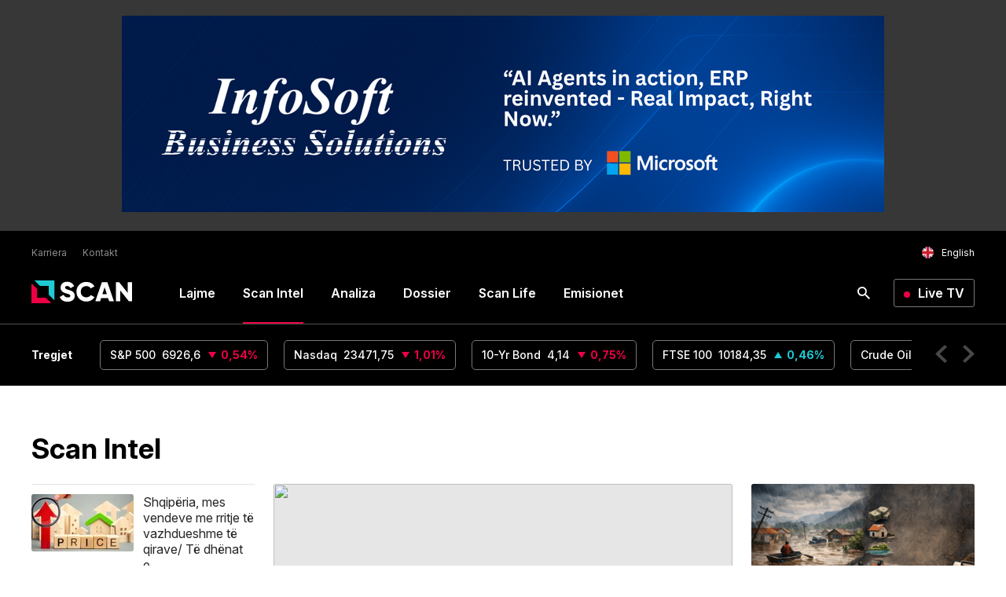

--- FILE ---
content_type: text/html; charset=UTF-8
request_url: https://scantv.mediadesk.ai/scan-intel
body_size: 149788
content:
<!doctype html>
<html>
<head>
	<meta charset="utf-8">
	<meta name="viewport" content="width=device-width,initial-scale=1.0">
	<title>Scan Intel</title>
	<base href="/" />
	<meta itemprop="image" content="https://scantv.al/images/fbshare.jpg" />
	<link rel="apple-touch-icon" sizes="180x180" href="/ikona/apple-touch-icon.png">
<link rel="icon" type="image/png" sizes="32x32" href="/ikona/favicon-32x32.png">
<link rel="icon" type="image/png" sizes="16x16" href="/ikona/favicon-16x16.png">
<link rel="manifest" href="/ikona/site.webmanifest">
<link rel="mask-icon" href="/ikona/safari-pinned-tab.svg" color="#5bbad5">
<link rel="shortcut icon" href="/ikona/favicon.ico">
<meta name="msapplication-TileColor" content="#da532c">
<meta name="msapplication-config" content="/ikona/browserconfig.xml">
<meta name="theme-color" content="#ffffff">
        <link rel="icon" type="image/png" href="/ikona/favicon-96x96.png" sizes="96x96" />
<link rel="icon" type="image/svg+xml" href="/ikona/favicon.svg" />
<link rel="shortcut icon" href="/ikona/favicon.ico" />
<link rel="apple-touch-icon" sizes="180x180" href="/ikona/apple-touch-icon.png" />
<link rel="manifest" href="/ikona/site.webmanifest" />
        <link rel="preconnect" href="https://fonts.googleapis.com">
        <link rel="preconnect" href="https://fonts.gstatic.com" crossorigin>
       	<link href="https://fonts.googleapis.com/css2?family=Poppins:ital,wght@0,100;0,200;0,300;0,400;0,500;0,600;0,700;0,800;0,900;1,100;1,200;1,300;1,400;1,500;1,600;1,700;1,800;1,900&display=swap" rel="stylesheet">
         <link href="https://fonts.googleapis.com/css2?family=Inter:ital,opsz,wght@0,14..32,100..900;1,14..32,100..900&display=swap" rel="stylesheet">
        <link rel="stylesheet" type="text/css" href="/css/normalize.css" />
    	<link rel="stylesheet" type="text/css" href="/css/styles.css?v=1" />
    	<link rel="stylesheet" href="/swiper/swiper.css" />
    	

<script async='async' src='https://www.googletagservices.com/tag/js/gpt.js'></script>
<script>
  var googletag = googletag || {};
  googletag.cmd = googletag.cmd || [];
</script>


<!-- Global site tag (gtag.js) - Google Analytics -->
<script async src="https://www.googletagmanager.com/gtag/js?id=G-FPSSMWJGLD"></script>
<script>
  window.dataLayer = window.dataLayer || [];
  function gtag(){dataLayer.push(arguments);}
  gtag('js', new Date());

  gtag('config', 'G-FPSSMWJGLD');
</script>

<script src="/push.js?id=88"></script>


<style>
.linkuim {
    color: #fff!important;
    background-color: #007bff!important;
    border-color: #007bff;
    display: inline-block;
    font-weight: 400;
    color: #212529;
    text-align: center;
    vertical-align: middle;
    cursor: pointer;
    -webkit-user-select: none;
    -moz-user-select: none;
    -ms-user-select: none;
    user-select: none;
    background-color: transparent;
    border: 1px solid transparent;
    padding: .275rem .75rem;
    font-size: 0.9rem;
    line-height: 1;
    border-radius: .25rem;
    transition: color .15s ease-in-out,background-color .15s ease-in-out,border-color .15s ease-in-out,box-shadow .15s ease-in-out;
}
.kodiim {
	margin-bottom: 30px;
}
.kodiim iframe {
	display: block;
	margin: auto;
}
.content-gallery {
    margin-bottom: 30px;
}
.content-gallery:before {
    content: "Galeria fotografike";
    display: block;
    margin-bottom: 15px;
    font-size: 1.875rem;
    font-family: "Mal";
    font-weight: 700;
}
.content-gallery img {
	width: 100%;
}
.gallery-wrapper {
    position: relative;
}
.gallery-button-prev, .gallery-button-next {
    position: absolute;
    top: 50%;
    margin-top: -30px;
    width: 60px;
    height: 60px;
    cursor: pointer;
    display: flex;
    align-items: center;
    justify-content: center;
    background-color: transparent;
}
.gallery-button-prev {
    left: 0;
    margin-left: 10px;
}
.gallery-button-next {
    right: 0;
    margin-right: 10px;
}
.gallery-button-next:after {
    content: "";
    width: 60px;
    height: 60px;
    display: block;
    background-image: url([data-uri]);
    background-size: 100%;
    background-repeat: no-repeat;
}
.gallery-button-prev:after {
    content: "";
    width: 60px;
    height: 60px;
    display: block;
    background-image: url([data-uri]);
    background-size: 100%;
    background-repeat: no-repeat;
}
.gallery-img span {
	font-family: 'Mal';
    font-size: 0.625rem;
    color: #003A87;
    font-weight: 600;
    position: relative;
    width: 100%;
    padding: 13px 0 0;
}
.gallery-img span:empty {
	display: none;
}
.gallery-img span:after {
    content: "";
    width: 45%;
    display: block;
    height: 1px;
    background-color: #003A87;
    margin-top: 13px;
}
.tags a {
	font-family: 'Mal';
    font-weight: 600!important;
    color: #fff!important;
    border-radius: 3px;
    padding: 4px 10px;
	background-color: #F1B434;
	text-decoration: none!important;
	margin-right: 5px;
	display: inline-block;
	margin-bottom: 7px;
}
#galeria {
	margin-top: 30px;
}
.tittekst {
    font-family: 'Mal';
    font-size: 0.625rem;
    color: #003A87;
    font-weight: normal;
    font-weight: 600;
}
.diverse-section .c-left .a-media {
	overflow: hidden;
}
.all-content .col2 {
    margin-top: 0px;
}

@media(min-width:591px){
.aside .editorial-row {
    margin-top: 60px;
}
}
@media(max-width:590px){
#mainHeader>.c-flexy {
	flex-wrap: nowrap;
}
}

</style>
</head>
<body>
	
      <div class="inset-top-wrapper" >
      	 <div class="inset">
	         <div class="reklame" > 
	                    	          			<div class='mediajsnative' ><div id='t69687c00e6a74' data-p='100' style='display:none'><div class="medianative" data-reklama="IS" style="margin:auto;">
<a href="https://infosoftsystems.al/" target="_blank"><img src="https://cdnimpuls.com/mediadesk.ai/media3/69055b6b75f17.png" border="0" width="100%"/></a>
</div>
</div></div><script src="https://ads.mediadesk.ai/nativeads/tag.1.js?id=5"></script>	          			 
	         </div>
         </div>
      </div>
       <header class="header">
               <div class="nav-bar-top">
               	   <div class="container">
               	   	<div class="d-flex justify-content-between">
               	   		<div class="nav-bar-left d-flex align-items-center">
	                       <a href="#">Karriera</a>
	                       <a href="/kontakt-i19353">Kontakt</a>
	                   </div>
	                  
	                   <div class="nav-bar-right">
	                       <div class="nav-bar_lang">
	                       		                       	
	                       	 <a href="/english/"><img src="[data-uri]"><span>English</span></a>
	                       	                       </div>
	                     </div>
               	   	</div>
	                   
                   </div>
               </div>
               <div class="nav-bar-navigation">
               	  <div class="container">
               	   	<div class="d-flex justify-content-between">
               	   		<div class="nav-bar-left d-flex align-items-center">
		                   <div class="nav-bar_button">
		                        <div class="hamburger hamburger--spring menu-btn" id="menuBtn">
								    <div class="hamburger-box">
								      <div class="hamburger-inner"></div>
								    </div>
								  </div>
		                    </div>
		                    <div class="nav-logo">
		                       <a class="nav-bar_logo_wrapper" href="/">
		                          <img src="/images/logoofficial.svg">
		                       </a>
		                   </div>
		                   <nav class="navigation nav-flexy" id="menu">
		                       <ul class="nav-main-links">
		                           <li class="active"><a href="/lajme">Lajme</a></li>
		                           <li><a href="/scan-intel">Scan Intel</a></li>
		                           <li><a href="/analiza">Analiza</a></li>
		                           <li><a href="/dossier">Dossier</a></li>
		                           <li><a href="/scan-life">Scan Life</a></li>
		                           <li><a href="/#emisionet">Emisionet</a></li>
		
		                       </ul>
		                       <div class="nav-bar_lang showM">
	                       		                       	
	                       	 <a href="/english/"><img src="[data-uri]"><span>English</span></a>
	                       	                       </div>
	                       <div class="mediadesk-link showM">
				      			<span>Created and monetized by</span>
				      			<a href="https://mediadesk.al/"><img src="[data-uri]"></a></div>
		                     <button id="btnclose"></button>
		                   </nav>
	                   </div>
	                   <div class="nav-bar-right d-flex align-items-center">
	                      <div class="nav-bar_search-wrapper">
		                        <div class="nav-search">
							      <button id="btnSearch"></button>
					    	      <div class="search-block" id="theSearch">
			           	   	  		<script async src="https://cse.google.com/cse.js?cx=d2891cffcadda4e89"></script>
									<div class="gcse-search"></div>
        		   	   	        	</div>
        		   	   	  	     </div>
		                   </div>
		                   <a href="/live" class="livetv-btn">Live TV</a>
	                   </div>
	                </div>
               </div>
               </div>
<div class="nav-bar-bottom">
               	  <div class="container">
               	  	<div class="d-flex align-items-center justify-content-between">
               	  		<h4>Tregjet</h4>
               	  		<div class="market-slider-wrapper">
               	  			<div class="market-slider swiper">
	                            <div class="swiper-wrapper">
    
	                              	<div class="swiper-slide market-pill">
	                              		<span class="market-pill_ticker">S&P 500</span>
	                              		<div class="market-pill_price">
	                              			<div class="market-price">6926,6</div>
	                              			<div class="market-change arrow-down">
	                              				<span class="market-arrow"></span>
	                              		       	<span class="change-value">0,54<!-- -->%</span>
	                              		    </div>
	                              		 </div>
	                              	  </div>
    
	                              	<div class="swiper-slide market-pill">
	                              		<span class="market-pill_ticker">Nasdaq</span>
	                              		<div class="market-pill_price">
	                              			<div class="market-price">23471,75</div>
	                              			<div class="market-change arrow-down">
	                              				<span class="market-arrow"></span>
	                              		       	<span class="change-value">1,01<!-- -->%</span>
	                              		    </div>
	                              		 </div>
	                              	  </div>
    
	                              	<div class="swiper-slide market-pill">
	                              		<span class="market-pill_ticker">10-Yr Bond</span>
	                              		<div class="market-pill_price">
	                              			<div class="market-price">4,14</div>
	                              			<div class="market-change arrow-down">
	                              				<span class="market-arrow"></span>
	                              		       	<span class="change-value">0,75<!-- -->%</span>
	                              		    </div>
	                              		 </div>
	                              	  </div>
    
	                              	<div class="swiper-slide market-pill">
	                              		<span class="market-pill_ticker">FTSE 100</span>
	                              		<div class="market-pill_price">
	                              			<div class="market-price">10184,35</div>
	                              			<div class="market-change arrow-up">
	                              				<span class="market-arrow"></span>
	                              		       	<span class="change-value">0,46<!-- -->%</span>
	                              		    </div>
	                              		 </div>
	                              	  </div>
    
	                              	<div class="swiper-slide market-pill">
	                              		<span class="market-pill_ticker">Crude Oil</span>
	                              		<div class="market-pill_price">
	                              			<div class="market-price">60,04</div>
	                              			<div class="market-change arrow-down">
	                              				<span class="market-arrow"></span>
	                              		       	<span class="change-value">3,3<!-- -->%</span>
	                              		    </div>
	                              		 </div>
	                              	  </div>
    
	                              	<div class="swiper-slide market-pill">
	                              		<span class="market-pill_ticker">Gold</span>
	                              		<div class="market-pill_price">
	                              			<div class="market-price">4597,2</div>
	                              			<div class="market-change arrow-down">
	                              				<span class="market-arrow"></span>
	                              		       	<span class="change-value">0,84<!-- -->%</span>
	                              		    </div>
	                              		 </div>
	                              	  </div>
    
	                              	<div class="swiper-slide market-pill">
	                              		<span class="market-pill_ticker">EUR/USD</span>
	                              		<div class="market-pill_price">
	                              			<div class="market-price">1,16</div>
	                              			<div class="market-change arrow-up">
	                              				<span class="market-arrow"></span>
	                              		       	<span class="change-value">0<!-- -->%</span>
	                              		    </div>
	                              		 </div>
	                              	  </div>

	                            </div>
	                        </div>
	                        <div class="swiper-arrows">
                            	<div class="swiper-btn-prev">
									<svg width="15" height="23" viewBox="0 0 15 23" fill="none" xmlns="http://www.w3.org/2000/svg">
									    <path d="M15 20.2975L5.72874 11.5L15 2.7025L12.1457 -5.30908e-07L-5.02681e-07 11.5L12.1458 23L15 20.2975Z" fill="#484848"/>
									</svg>
				                 </div>
				                 <div class="swiper-btn-next">
									<svg width="15" height="23" viewBox="0 0 15 23" fill="none" xmlns="http://www.w3.org/2000/svg">
									 <path d="M-1.1813e-07 2.7025L9.27125 11.5L-8.87232e-07 20.2975L2.85425 23L15 11.5L2.85425 -5.30908e-07L-1.1813e-07 2.7025Z" fill="#484848"/>
									</svg>
				                  </div>
			      			</div>
               	  		</div>
               	  	</div>
               	  </div>
               </div>           </div>
       </header>
<div class="inset">
                           <div class="reklame">
                        	          				          			       	
                           </div>
                       </div>


<main class="layout_wrapper layout-category_wrapper">
	<div class="container">
		<section class="layout-wide-center">
                   <div class="title-section"><a href="/scan-intel/"><h1>Scan Intel</h1></a></div>
                   <div class="columns-container">
                       <div class="column-content">
                           <div class="column-inner-rail plain-card bordered-card-first">

		      		
			      		<article class="a-card ^klasa^" data-loc="^lok^">
            			                   <div class="a-card_image">
            			                       <figure class="a-media">
            			                                <img class="a-media_img lazyload"  src="https://cdnimpuls.com/scantv.al/media3/-130-74-1768388869xbigstock-wooden-blocks-with-the-word-pr-308715526-429.webp" data-src1="/images/2.png">
						                  
            			                       </figure>
            			                   </div>
            			                   <div class="a-card_content">
            			                      <span class="a-meta">
        				                         <span class="a-cat">Analiza</span>
        				                         <span class="a-date"><span class="date">14 Janar</span> <time></time></span>
        				                         <span class="a-author">Scan TV</span>
        				                      </span>
        			                   		  <a href="/scan-intel/analiza/shqiperia-mes-vendeve-me-rritje-te-vazhdueshme-te-qirave-te-d-i28869">
        				                          <h3 class="a-head">Shqipëria, mes vendeve me rritje të vazhdueshme të qirave/ Të dhënat e...</h3>
        				                      </a>
        				                      <p class="a-exc">
Të dhënat më të fundit nga Eurostat tregojnë se gjatë vitit 2025, qiratë reale të banesave në Shqipëri kanë shënuar një rritje të vazhdueshme, duke......</p>
            			                   </div>
                		               </article>
                		            
			      		<article class="a-card ^klasa^" data-loc="^lok^">
            			                   <div class="a-card_image">
            			                       <figure class="a-media">
            			                                <img class="a-media_img lazyload"  src="https://cdnimpuls.com/scantv.al/media3/-130-74-1768384335x222-464.jpg" data-src1="/images/2.png">
						                  
            			                       </figure>
            			                   </div>
            			                   <div class="a-card_content">
            			                      <span class="a-meta">
        				                         <span class="a-cat">Analiza</span>
        				                         <span class="a-date"><span class="date">14 Janar</span> <time></time></span>
        				                         <span class="a-author">Eldiona Serani</span>
        				                      </span>
        			                   		  <a href="/scan-intel/analiza/cilat-sherbime-online-u-perdoren-me-shume-gjate-2025-es-nga-n-i28864">
        				                          <h3 class="a-head">Cilat shërbime online u përdorën më shumë gjatë 2025-ës? Nga Netflix, te...</h3>
        				                      </a>
        				                      <p class="a-exc">
Aktivitetet dhe shërbimet online janë tashmë një pjesë e pandashme e jetës sonë të përditshme, të përdorura në mënyra të ndryshme, herë më pak e herë më......</p>
            			                   </div>
                		               </article>
                		            
			      		<article class="a-card ^klasa^" data-loc="^lok^">
            			                   <div class="a-card_image">
            			                       <figure class="a-media">
            			                                <img class="a-media_img lazyload"  src="https://cdnimpuls.com/scantv.al/media3/-130-74-1768297824xgcc-travel-tourism-marmore-800x400-438.jpg" data-src1="/images/2.png">
						                  
            			                       </figure>
            			                   </div>
            			                   <div class="a-card_content">
            			                      <span class="a-meta">
        				                         <span class="a-cat">Analiza</span>
        				                         <span class="a-date"><span class="date">13 Janar</span> <time></time></span>
        				                         <span class="a-author">Eldiona Serani</span>
        				                      </span>
        			                   		  <a href="/scan-intel/analiza/shqiperia-mes-destinacioneve-kryesore-turistike-parashikimi-i-i28845">
        				                          <h3 class="a-head">Shqipëria, mes destinacioneve kryesore turistike/ Parashikimi i Oxford...</h3>
        				                      </a>
        				                      <p class="a-exc">
Oxford Economics parashikon një rritje të ndjeshme të turizmit global për vitin 2026, me SHBA-në, Spanjën, Italinë, Turqinë, Greqinë, Francën, Kinën,......</p>
            			                   </div>
                		               </article>
                		            
			      		<article class="a-card ^klasa^" data-loc="^lok^">
            			                   <div class="a-card_image">
            			                       <figure class="a-media">
            			                                <img class="a-media_img lazyload"  src="https://cdnimpuls.com/scantv.al/media3/-130-74-1768212236x1691898107626-1-994.jfif" data-src1="/images/2.png">
						                  
            			                       </figure>
            			                   </div>
            			                   <div class="a-card_content">
            			                      <span class="a-meta">
        				                         <span class="a-cat">Analiza</span>
        				                         <span class="a-date"><span class="date">12 Janar</span> <time></time></span>
        				                         <span class="a-author">Eldiona Serani</span>
        				                      </span>
        			                   		  <a href="/scan-intel/analiza/rreth-1-ne-4-emigrante-kryejne-studimet-e-larta-jashte-vetem--i28822">
        				                          <h3 class="a-head">Rreth 1 në 4 emigrantë kryejnë studimet e larta jashtë/ Vetëm 10% e tyre...</h3>
        				                      </a>
        				                      <p class="a-exc">
Përvoja e emigrimit po luan një rol gjithnjë e më të rëndësishëm në rritjen e kapitalit njerëzor të shqiptarëve, veçanërisht përmes arsimit dhe përvojës......</p>
            			                   </div>
                		               </article>
                		               

                           </div>
                       </div>
                       <div class="column-content">
                           <div class="column-inner-rail lead-card-first plain-card">
                              
		      		
			      		<article class="a-card ^klasa^" data-loc="^lok^">
            			                   <div class="a-card_image">
            			                       <figure class="a-media">
            			                                <img class="a-media_img lazyload"  src="https://cdnimpuls.com/scantv.al/media3/-672-378-1768212236x1691898107626-1-994.jfif" data-src1="/images/2.png">
						                  
            			                       </figure>
            			                   </div>
            			                   <div class="a-card_content">
            			                      <span class="a-meta">
        				                         <span class="a-cat">Analiza</span>
        				                         <span class="a-date"><span class="date">12 Janar</span> <time></time></span>
        				                         <span class="a-author">Eldiona Serani</span>
        				                      </span>
        			                   		  <a href="/scan-intel/analiza/rreth-1-ne-4-emigrante-kryejne-studimet-e-larta-jashte-vetem--i28822">
        				                          <h3 class="a-head">Rreth 1 në 4 emigrantë kryejnë studimet e larta jashtë/ Vetëm 10% e tyre vendosin të kthehen sërish në Shqipëri</h3>
        				                      </a>
        				                      <p class="a-exc">
Përvoja e emigrimit po luan një rol gjithnjë e më të rëndësishëm në rritjen e kapitalit njerëzor të shqiptarëve, veçanërisht përmes arsimit dhe përvojës......</p>
            			                   </div>
                		               </article>
                		            
			      		<article class="a-card ^klasa^" data-loc="^lok^">
            			                   <div class="a-card_image">
            			                       <figure class="a-media">
            			                                <img class="a-media_img lazyload"  src="https://cdnimpuls.com/scantv.al/media3/-672-378-1768210715x900-0-1765359702xbank-loans-0-901-612.webp" data-src1="/images/2.png">
						                  
            			                       </figure>
            			                   </div>
            			                   <div class="a-card_content">
            			                      <span class="a-meta">
        				                         <span class="a-cat">Analiza</span>
        				                         <span class="a-date"><span class="date">12 Janar</span> <time></time></span>
        				                         <span class="a-author">Scan TV</span>
        				                      </span>
        			                   		  <a href="/scan-intel/analiza/huate-e-keqija-prane-419-ne-nentor-pas-sinjaleve-te-veres-kre-i28820">
        				                          <h3 class="a-head">Huatë e këqija, pranë 4.19% në Nëntor/ Pas sinjaleve të verës, kreditë me probleme rikthehen në rënie</h3>
        				                      </a>
        				                      <p class="a-exc">
Pas një periudhe disamujore stabiliteti, niveli i kredive me probleme u rrit lehtë gjatë muajit gusht dhe shtator duke arritur në 4.19% dhe 4.37% nga 4.04%......</p>
            			                   </div>
                		               </article>
                		            
			      		<article class="a-card ^klasa^" data-loc="^lok^">
            			                   <div class="a-card_image">
            			                       <figure class="a-media">
            			                                <img class="a-media_img lazyload"  src="https://cdnimpuls.com/scantv.al/media3/-672-378-1767958220x63cce8a0a64a5-989.jpg" data-src1="/images/2.png">
						                  
            			                       </figure>
            			                   </div>
            			                   <div class="a-card_content">
            			                      <span class="a-meta">
        				                         <span class="a-cat">Analiza</span>
        				                         <span class="a-date"><span class="date"> 9 Janar</span> <time></time></span>
        				                         <span class="a-author">Xhorxhina Deda</span>
        				                      </span>
        			                   		  <a href="/scan-intel/analiza/viti-2025-mbyllet-me-inflacion-mesatar-22-qiraja-dhe-ushqimet-i28792">
        				                          <h3 class="a-head">Viti 2025 mbyllet me inflacion mesatar 2.2%/ Qiraja dhe ushqimet i dhanë shtysën më të madhe normës së fundvitit</h3>
        				                      </a>
        				                      <p class="a-exc">
Inflacioni i dhjetorit zakonisht shfaq një rritje më të lartë krahasuar me muajt e tjerë, për shkak të kërkesës së shtuar gjatë festave dhe shpenzimeve......</p>
            			                   </div>
                		               </article>
                		            
			      		<article class="a-card ^klasa^" data-loc="^lok^">
            			                   <div class="a-card_image">
            			                       <figure class="a-media">
            			                                <img class="a-media_img lazyload"  src="https://cdnimpuls.com/scantv.al/media3/-672-378-1768225436xroaming-image-web-540x328-1-885.jpg" data-src1="/images/2.png">
						                  
            			                       </figure>
            			                   </div>
            			                   <div class="a-card_content">
            			                      <span class="a-meta">
        				                         <span class="a-cat">Analiza</span>
        				                         <span class="a-date"><span class="date"> 9 Janar</span> <time></time></span>
        				                         <span class="a-author">Eldiona Serani</span>
        				                      </span>
        			                   		  <a href="/scan-intel/analiza/roaming-free-ne-rajon-cfare-po-fitojne-bizneset-shqiptare-rcc-i28788">
        				                          <h3 class="a-head">Roaming Free në rajon, çfarë po fitojnë bizneset shqiptare? RCC: 44% e tyre shohin lehtësim në komunikim, 31% raportojnë ulje kostosh</h3>
        				                      </a>
        				                      <p class="a-exc">
“Roaming Free” në Ballkanin Perëndimor ka sjellë ndryshime të prekshme në mënyrën se si bizneset operojnë në rajon, por ndikimi i tij nuk ka qenë i njëjtë në......</p>
            			                   </div>
                		               </article>
                		                       		           
                           </div>
                       </div>
                       <div class="column-content">
                           <div class="column-inner-rail lead-card-first plain-card">
		      		
			      		<article class="a-card ^klasa^" data-loc="^lok^">
            			                   <div class="a-card_image">
            			                       <figure class="a-media">
            			                                <img class="a-media_img lazyload"  src="https://cdnimpuls.com/scantv.al/media3/-328-184-1767953334xintel-330.png" data-src1="/images/2.png">
						                  
            			                       </figure>
            			                   </div>
            			                   <div class="a-card_content">
            			                      <span class="a-meta">
        				                         <span class="a-cat">Analiza</span>
        				                         <span class="a-date"><span class="date"> 9 Janar</span> <time></time></span>
        				                         <span class="a-author">Xhorxhina Deda</span>
        				                      </span>
        			                   		  <a href="/scan-intel/analiza/nga-emergjence-natyrore-ne-goditje-ekonomike-kombetare-permby-i28785">
        				                          <h3 class="a-head">Nga emergjencë natyrore, në goditje ekonomike kombëtare/ Përmbytjet në vend, qarqet e goditura mbajnë rreth 40% të PBB-së</h3>
        				                      </a>
        				                      <p class="a-exc">
Përmbytjet e ditëve të fundit nuk janë thjesht një episod moti ekstrem, por edhe goditje e drejtpërdrejtë mbi ekonominë e vendit. Zonat më të prekura......</p>
            			                   </div>
                		               </article>
                		            
			      		<article class="a-card ^klasa^" data-loc="^lok^">
            			                   <div class="a-card_image">
            			                       <figure class="a-media">
            			                                <img class="a-media_img lazyload"  src="https://cdnimpuls.com/scantv.al/media3/-328-184-1767867365x63d052c18c5e1-787.webp" data-src1="/images/2.png">
						                  
            			                       </figure>
            			                   </div>
            			                   <div class="a-card_content">
            			                      <span class="a-meta">
        				                         <span class="a-cat">Analiza</span>
        				                         <span class="a-date"><span class="date"> 8 Janar</span> <time></time></span>
        				                         <span class="a-author">Xhorxhina Deda</span>
        				                      </span>
        			                   		  <a href="/scan-intel/analiza/ushqimet-per-femije-inflacioni-ne-shqiperi-mbi-europen-familj-i28762">
        				                          <h3 class="a-head">Ushqimet për fëmijë, inflacioni në Shqipëri mbi Europën/ Familjet përballen me rritje çmimesh për produkte të domosdoshme</h3>
        				                      </a>
        				                      <p class="a-exc">
Rritja e një fëmije në Shqipëri po bëhet gjithnjë e më e kushtueshme, ndërsa një nga zërat më bazikë të shpenzimeve, ushqimet për fëmijë, ka shënuar rritje......</p>
            			                   </div>
                		               </article>
                		            
			      		<article class="a-card ^klasa^" data-loc="^lok^">
            			                   <div class="a-card_image">
            			                       <figure class="a-media">
            			                                <img class="a-media_img lazyload"  src="https://cdnimpuls.com/scantv.al/media3/-328-184-1767866660xself-employed-621.webp" data-src1="/images/2.png">
						                  
            			                       </figure>
            			                   </div>
            			                   <div class="a-card_content">
            			                      <span class="a-meta">
        				                         <span class="a-cat">Analiza</span>
        				                         <span class="a-date"><span class="date"> 8 Janar</span> <time></time></span>
        				                         <span class="a-author">Eldiona Serani</span>
        				                      </span>
        			                   		  <a href="/scan-intel/analiza/vetem-4-e-emigranteve-shqiptare-te-vetepunesuar-grate-e-kthye-i28759">
        				                          <h3 class="a-head">Vetëm 4% e emigrantëve shqiptarë, të vetëpunësuar/ Gratë e kthyera herët shfaqin angazhimin më të lartë sipërmarrës pas rikthimit</h3>
        				                      </a>
        				                      <p class="a-exc">
Emigrantët shqiptarë që jetojnë dhe punojnë jashtë vendit shfaqin nivele më të larta punësimi krahasuar me popullsinë jo-emigrante në Shqipëri, por një......</p>
            			                   </div>
                		               </article>
                		                                          </div>
                       </div>
                   </div>
               </section><section class="layout-balanced-4">
                   <div class="title-section"><a href="/scan-intel/analiza/"><h2>Analiza</h2></a></div>
                   <div class="zone-grid-4">
		      		
			      		<article class="a-card ^klasa^" data-loc="^lok^">
            			                   <div class="a-card_image">
            			                       <figure class="a-media">
            			                                <img class="a-media_img lazyload"  src="https://cdnimpuls.com/scantv.al/media3/-326-174-1768388869xbigstock-wooden-blocks-with-the-word-pr-308715526-429.webp" data-src1="/images/2.png">
						                  
            			                       </figure>
            			                   </div>
            			                   <div class="a-card_content">
            			                      <span class="a-meta">
        				                         <span class="a-cat">Analiza</span>
        				                         <span class="a-date"><span class="date">14 Janar</span> <time></time></span>
        				                         <span class="a-author">Scan TV</span>
        				                      </span>
        			                   		  <a href="/scan-intel/analiza/shqiperia-mes-vendeve-me-rritje-te-vazhdueshme-te-qirave-te-d-i28869">
        				                          <h3 class="a-head">Shqipëria, mes vendeve me rritje të vazhdueshme të qirave/ Të dhënat e Eurostat tregojnë shtrenjtim prej 6.6% përgjatë vitit 2025</h3>
        				                      </a>
        				                      <p class="a-exc">
Të dhënat më të fundit nga Eurostat tregojnë se gjatë vitit 2025, qiratë reale të banesave në Shqipëri kanë shënuar një rritje të vazhdueshme, duke......</p>
            			                   </div>
                		               </article>
                		            
			      		<article class="a-card ^klasa^" data-loc="^lok^">
            			                   <div class="a-card_image">
            			                       <figure class="a-media">
            			                                <img class="a-media_img lazyload"  src="https://cdnimpuls.com/scantv.al/media3/-326-174-1768384335x222-464.jpg" data-src1="/images/2.png">
						                  
            			                       </figure>
            			                   </div>
            			                   <div class="a-card_content">
            			                      <span class="a-meta">
        				                         <span class="a-cat">Analiza</span>
        				                         <span class="a-date"><span class="date">14 Janar</span> <time></time></span>
        				                         <span class="a-author">Eldiona Serani</span>
        				                      </span>
        			                   		  <a href="/scan-intel/analiza/cilat-sherbime-online-u-perdoren-me-shume-gjate-2025-es-nga-n-i28864">
        				                          <h3 class="a-head">Cilat shërbime online u përdorën më shumë gjatë 2025-ës? Nga Netflix, te E-government. Ja si ndahen balancat digjitale në vend</h3>
        				                      </a>
        				                      <p class="a-exc">
Aktivitetet dhe shërbimet online janë tashmë një pjesë e pandashme e jetës sonë të përditshme, të përdorura në mënyra të ndryshme, herë më pak e herë më......</p>
            			                   </div>
                		               </article>
                		            
			      		<article class="a-card ^klasa^" data-loc="^lok^">
            			                   <div class="a-card_image">
            			                       <figure class="a-media">
            			                                <img class="a-media_img lazyload"  src="https://cdnimpuls.com/scantv.al/media3/-326-174-1768297824xgcc-travel-tourism-marmore-800x400-438.jpg" data-src1="/images/2.png">
						                  
            			                       </figure>
            			                   </div>
            			                   <div class="a-card_content">
            			                      <span class="a-meta">
        				                         <span class="a-cat">Analiza</span>
        				                         <span class="a-date"><span class="date">13 Janar</span> <time></time></span>
        				                         <span class="a-author">Eldiona Serani</span>
        				                      </span>
        			                   		  <a href="/scan-intel/analiza/shqiperia-mes-destinacioneve-kryesore-turistike-parashikimi-i-i28845">
        				                          <h3 class="a-head">Shqipëria, mes destinacioneve kryesore turistike/ Parashikimi i Oxford Economics: Vendi ynë, me më të “mëdhenjtë” e kontinentit</h3>
        				                      </a>
        				                      <p class="a-exc">
Oxford Economics parashikon një rritje të ndjeshme të turizmit global për vitin 2026, me SHBA-në, Spanjën, Italinë, Turqinë, Greqinë, Francën, Kinën,......</p>
            			                   </div>
                		               </article>
                		            
			      		<article class="a-card ^klasa^" data-loc="^lok^">
            			                   <div class="a-card_image">
            			                       <figure class="a-media">
            			                                <img class="a-media_img lazyload"  src="https://cdnimpuls.com/scantv.al/media3/-326-174-1768212236x1691898107626-1-994.jfif" data-src1="/images/2.png">
						                  
            			                       </figure>
            			                   </div>
            			                   <div class="a-card_content">
            			                      <span class="a-meta">
        				                         <span class="a-cat">Analiza</span>
        				                         <span class="a-date"><span class="date">12 Janar</span> <time></time></span>
        				                         <span class="a-author">Eldiona Serani</span>
        				                      </span>
        			                   		  <a href="/scan-intel/analiza/rreth-1-ne-4-emigrante-kryejne-studimet-e-larta-jashte-vetem--i28822">
        				                          <h3 class="a-head">Rreth 1 në 4 emigrantë kryejnë studimet e larta jashtë/ Vetëm 10% e tyre vendosin të kthehen sërish në Shqipëri</h3>
        				                      </a>
        				                      <p class="a-exc">
Përvoja e emigrimit po luan një rol gjithnjë e më të rëndësishëm në rritjen e kapitalit njerëzor të shqiptarëve, veçanërisht përmes arsimit dhe përvojës......</p>
            			                   </div>
                		               </article>
                		                       </div>
               </section><section class="layout-balanced-4">
                   <div class="title-section"><a href="/scan-intel/fundata/"><h2>FunData</h2></a></div>
                   <div class="zone-grid-4">
		      		
			      		<article class="a-card ^klasa^" data-loc="^lok^">
            			                   <div class="a-card_image">
            			                       <figure class="a-media">
            			                                <img class="a-media_img lazyload"  src="https://cdnimpuls.com/scantv.al/media3/-326-174-1767441970x0x0-2-137.webp" data-src1="/images/2.png">
						                  
            			                       </figure>
            			                   </div>
            			                   <div class="a-card_content">
            			                      <span class="a-meta">
        				                         <span class="a-cat">FunData</span>
        				                         <span class="a-date"><span class="date"> 3 Janar</span> <time></time></span>
        				                         <span class="a-author">Xhorxhina Deda</span>
        				                      </span>
        			                   		  <a href="/scan-intel/fundata/shqiperia-vendi-i-mosbesimit-ndaj-tjetrit-rcc-rezultojme-shte-i28686">
        				                          <h3 class="a-head">Shqipëria, vendi i mosbesimit ndaj tjetrit/ RCC: Rezultojmë shteti me nivelin më të ulët të besimit ndërpersonal në rajon</h3>
        				                      </a>
        				                      <p class="a-exc">
A mund t’u besohet njerëzve? Përgjigjet e qytetarëve shqiptarë për këtë pyetje janë shumë konkrete, por edhe mjaft pesimiste. Të dhënat e Barometrit të......</p>
            			                   </div>
                		               </article>
                		            
			      		<article class="a-card ^klasa^" data-loc="^lok^">
            			                   <div class="a-card_image">
            			                       <figure class="a-media">
            			                                <img class="a-media_img lazyload"  src="https://cdnimpuls.com/scantv.al/media3/-326-174-1767169088xquanto-consuma-google-maps-r4g0oqqh8rc44s4n9n7pcxt5hqyflk485lk7tjmdzg-388.webp" data-src1="/images/2.png">
						                  
            			                       </figure>
            			                   </div>
            			                   <div class="a-card_content">
            			                      <span class="a-meta">
        				                         <span class="a-cat">FunData</span>
        				                         <span class="a-date"><span class="date">31 Dhjetor</span> <time></time></span>
        				                         <span class="a-author">Eldiona Serani</span>
        				                      </span>
        			                   		  <a href="/scan-intel/fundata/fare-aplikacionesh-shkarkuan-shqiptaret-gjate-festave-nga-goo-i28630">
        				                          <h3 class="a-head">Çfarë aplikacionesh shkarkuan shqiptarët gjatë festave? Nga Google maps te programet e filmave, tendenca digjitale solli ndryshime</h3>
        				                      </a>
        				                      <p class="a-exc">
Ajo se çfarë ne konsumojmë në botën digjitale është një tregues shumë i rëndësishëm për të kuptuar tendencat aktuale të teknologjisë dhe mënyrën se si......</p>
            			                   </div>
                		               </article>
                		            
			      		<article class="a-card ^klasa^" data-loc="^lok^">
            			                   <div class="a-card_image">
            			                       <figure class="a-media">
            			                                <img class="a-media_img lazyload"  src="https://cdnimpuls.com/scantv.al/media3/-326-174-1766653634x8e5vdx9tsmih9ajiznlmib-188.jpg" data-src1="/images/2.png">
						                  
            			                       </figure>
            			                   </div>
            			                   <div class="a-card_content">
            			                      <span class="a-meta">
        				                         <span class="a-cat">FunData</span>
        				                         <span class="a-date"><span class="date">25 Dhjetor</span> <time></time></span>
        				                         <span class="a-author">Eldiona Serani</span>
        				                      </span>
        			                   		  <a href="/scan-intel/fundata/sa-festa-zyrtare-do-te-kete-ne-2026-en-banka-e-shqiperise-pub-i28544">
        				                          <h3 class="a-head">Sa festa zyrtare do të ketë në 2026-ën? Banka e Shqipërisë publikon kalendarin. Shqipëria ndër vendet me më shumë festa në kontinent</h3>
        				                      </a>
        				                      <p class="a-exc">
Festat zyrtare përfaqësojnë disa nga ditët më të rëndësishme për çdo popull, pasi pasqyrojnë traditat, besimet dhe historinë e tij. Çdo vend ka kalendarin e......</p>
            			                   </div>
                		               </article>
                		            
			      		<article class="a-card ^klasa^" data-loc="^lok^">
            			                   <div class="a-card_image">
            			                       <figure class="a-media">
            			                                <img class="a-media_img lazyload"  src="https://cdnimpuls.com/scantv.al/media3/-326-174-1766570412xonline-education-scaled-1-356.jpg" data-src1="/images/2.png">
						                  
            			                       </figure>
            			                   </div>
            			                   <div class="a-card_content">
            			                      <span class="a-meta">
        				                         <span class="a-cat">FunData</span>
        				                         <span class="a-date"><span class="date">24 Dhjetor</span> <time></time></span>
        				                         <span class="a-author">Eldiona Serani</span>
        				                      </span>
        			                   		  <a href="/scan-intel/fundata/sa-ore-ne-dite-kalojne-shqiptaret-ne-internet-balkan-baromete-i28535">
        				                          <h3 class="a-head">Sa orë në ditë kalojnë shqiptarët në internet? Balkan Barometer: Përdorimi në Shqipëri, i moderuar. 7% e popullsisë, mbi 6 orë online</h3>
        				                      </a>
        				                      <p class="a-exc">
Qëndrimi në internet është bërë një nga gjërat më të nevojshme për qytetarët, sidomos për çështje pune apo lehtësirat e përditshme të teknologjisë. Balkan......</p>
            			                   </div>
                		               </article>
                		                       </div>
               </section><section class="layout-balanced-4">
                   <div class="title-section"><a href="/scan-intel/me-laps-dhe-leter/"><h2>Me laps dhe letër</h2></a></div>
                   <div class="zone-grid-4">
		      		
			      		<article class="a-card ^klasa^" data-loc="^lok^">
            			                   <div class="a-card_image">
            			                       <figure class="a-media">
            			                                <img class="a-media_img lazyload"  src="https://cdnimpuls.com/scantv.al/media3/-326-174-1767004866xscan-intel-new-year-260.png" data-src1="/images/2.png">
						                  
            			                       </figure>
            			                   </div>
            			                   <div class="a-card_content">
            			                      <span class="a-meta">
        				                         <span class="a-cat">Me laps dhe letër</span>
        				                         <span class="a-date"><span class="date">29 Dhjetor</span> <time></time></span>
        				                         <span class="a-author">Eldiona Serani</span>
        				                      </span>
        			                   		  <a href="/scan-intel/me-laps-dhe-leter/sa-kushton-tryeza-e-vitit-te-ri-per-familjet-shqipt-i28608">
        				                          <h3 class="a-head">Sa kushton tryeza e Vitit të Ri për familjet shqiptare? Një darkë festive kërkon gati çerekun e të ardhurave tona  mujore për të përballuar shpenzimet</h3>
        				                      </a>
        				                      <p class="a-exc"> 

Fundviti është një periudhë me rëndësi të veçantë për familjet shqiptare që tradicionalisht shoqërohet me festa dhe grumbullime familjare. Një nga......</p>
            			                   </div>
                		               </article>
                		            
			      		<article class="a-card ^klasa^" data-loc="^lok^">
            			                   <div class="a-card_image">
            			                       <figure class="a-media">
            			                                <img class="a-media_img lazyload"  src="https://cdnimpuls.com/scantv.al/media3/-326-174-1756892005xeldiona-256.jfif" data-src1="/images/2.png">
						                  
            			                       </figure>
            			                   </div>
            			                   <div class="a-card_content">
            			                      <span class="a-meta">
        				                         <span class="a-cat">Me laps dhe letër</span>
        				                         <span class="a-date"><span class="date"> 3 Shtator</span> <time></time></span>
        				                         <span class="a-author">Eldiona Serani</span>
        				                      </span>
        			                   		  <a href="/scan-intel/me-laps-dhe-leter/sa-kushton-canta-e-dites-se-pare-te-shkolles-fatura-i26348">
        				                          <h3 class="a-head">Sa kushton çanta e ditës së parë të shkollës? Fatura regjistron një kosto 6,000-15,000 lekë</h3>
        				                      </a>
        				                      <p class="a-exc">
Shtatori është muaji i rikthimit në banka, një periudhë që shënon nisjen e vitit të ri shkollor për nxënësit e arsimit 9-vjeçar dhe gjimnazit. Përveç......</p>
            			                   </div>
                		               </article>
                		            
			      		<article class="a-card ^klasa^" data-loc="^lok^">
            			                   <div class="a-card_image">
            			                       <figure class="a-media">
            			                                <img class="a-media_img lazyload"  src="https://cdnimpuls.com/scantv.al/media3/-326-174-1751366442xturizmi-1-978.jpg" data-src1="/images/2.png">
						                  
            			                       </figure>
            			                   </div>
            			                   <div class="a-card_content">
            			                      <span class="a-meta">
        				                         <span class="a-cat">Me laps dhe letër</span>
        				                         <span class="a-date"><span class="date"> 1 Korrik</span> <time></time></span>
        				                         <span class="a-author">Scan TV</span>
        				                      </span>
        			                   		  <a href="/scan-intel/me-laps-dhe-leter/shqiptaret-lane-jashte-vendit-470-euro-per-nate-ita-i25201">
        				                          <h3 class="a-head">Shqiptarët lanë jashtë vendit 470 euro për natë/ Italia, Greqia, Gjermania dhe Turqia ishin destinacionet kryesore</h3>
        				                      </a>
        				                      <p class="a-exc">
Sipas të dhënave të fundit nga INSTAT për vitin 2024, shqiptarët mbi 15 vjeç kanë realizuar mbi 4.4 milionë udhëtime për qëllime personale apo biznesi,......</p>
            			                   </div>
                		               </article>
                		            
			      		<article class="a-card ^klasa^" data-loc="^lok^">
            			                   <div class="a-card_image">
            			                       <figure class="a-media">
            			                                <img class="a-media_img lazyload"  src="https://cdnimpuls.com/scantv.al/media3/-326-174-1747044639xvota-2-501.jpg" data-src1="/images/2.png">
						                  
            			                       </figure>
            			                   </div>
            			                   <div class="a-card_content">
            			                      <span class="a-meta">
        				                         <span class="a-cat">Me laps dhe letër</span>
        				                         <span class="a-date"><span class="date">12 Maj</span> <time></time></span>
        				                         <span class="a-author">Scan TV</span>
        				                      </span>
        			                   		  <a href="/scan-intel/me-laps-dhe-leter/fatura-ndryshe-e-zgjedhjeve-2025-me-37-miliarde-lek-i24098">
        				                          <h3 class="a-head">Fatura ndryshe e zgjedhjeve 2025/  Me 3.7 miliardë lekë shpenzime në total, një votë potenciale kushton rreth 1,066 lekë</h3>
        				                      </a>
        				                      <p class="a-exc">
Sipas të dhënave zyrtare të “Komisionit Qëndror të Zgjedhjeve” shpenzimet buxhetore për zgjedhjet parlamentare të vitit 2025 kanë prekur në total shifrën e......</p>
            			                   </div>
                		               </article>
                		                       </div>
               </section>	</div>
	
</main>

		
<div class="footer-wrapper">
        	 <footer class="footer">
        	 	<div class="row nav-footer-top">
        	 		<div class="container">
        	 		    <div class="d-flex justify-content-between">
        	 			<div class="f-left d-flex align-items-center">
    	 					<div class="nav-logo">
			    		        <a href="#">
			    		            <img src="/images/logodarkofficial.svg">
			    		        </a>
			    		    </div>
    	 					 <div class="social-blck">
				      			<ul class="sociale">
		      						<li><a href="https://www.facebook.com/televizioniscan"><img src="[data-uri]"></a></li>
		      					    <li><a href="https://www.instagram.com/scan_tv/"><img src="[data-uri]"></a></li>
		      						<li><a href="https://www.youtube.com/@TelevizioniSCAN"><img src="[data-uri]"></a></li>
		      			    		<li><a href="https://www.tiktok.com/@scan_tv?lang=en"><img src="[data-uri]"></a></li>
		      						<li><a href="https://al.linkedin.com/company/scantv"><img src="[data-uri]"></a></li>
		      			    	
		      			    	</ul>
                              </div>
        	 		    </div>
        	 		    <div class="f-right">
        	 		    	<div class="app-links d-flex align-items-center">
        	 		    		<a href=""></a>
        	 		    	</div>
        	 		    </div>
        	 		    </div>
        	 		 </div>
        	 	 </div>
        	 	<div class="row">
        	 		<div class="container">	
        	 		   <div class="d-flex justify-content-between reverse-mobile">
        	 		   	 <div class="f-left">
        	 		   	 	<ul class="nav-list">

		    		
		                          <li><a href="/lajme">Lajme</a></li>
		                           <li><a href="/scan-intel">Scan Intel</a></li>
		                           <li><a href="/analiza">Analiza</a></li>
		                           <li><a href="/dossier">Dossier</a></li>
		                           <li><a href="/scan-life">Scan Life</a></li>
		                           <li><a href="#emisionet" onclick="location.reload(); return false;">Emisionet</a></li>
		                           
		    		    	</ul>
        	 		   	 	<p class="desc">Scan është një media online e pavarur. Përpjekja jonë është të sjellim lajme, analiza dhe komente, në shërbim të interesit publik.</p>
        	 		   	     <p class="desc">Drejtor i Përgjithshëm: Dorina Sela<br>
								NIPT: K12312001A</p>
							<div class="mediadesk-link">
				      			<span>Created and monetized by</span>
				      			<a href="https://mediadesk.al/"><img src="[data-uri]"></a></div>
        	 		   	 </div>
		        	 	 <div class="f-right">
		        	 	 	<ul class="c-list">
				      			<li><a href="/kontakt-i19353">Kontakt</a></li>
				      			<li><a href="/privacy-policy-i19356">Të drejtat e përdorimit</a></li>
				      			<li><a href="/cookies-i19357">Cookies</a></li>
				      		</ul>
				      		<div class="newsletter-blck">
			      	  	      	 <form class="nl-form">
									<input class="nl-input" id="emailnews" type="email" name="email" placeholder="Regjistro emailin tënd në Newsletter" autocomplete="true" required="">
									<button class="nl-btn" onclick="sendit()" type="button">ME SHTO</button>
								</form>
	      				   </div>
		        	 	 </div>
                       </div>
        	 		</div>
        	 	</div>		   
        	</footer>
       </div>
<script>


          var hamburger = document.getElementById("menuBtn");
		        hamburger.addEventListener("click", function() {
		          document.getElementById("menu").classList.toggle("is-active");
		          document.querySelector("#page").classList.toggle("noscroll");
		         
		        }, false);
		        
        	 
        	 window.addEventListener('scroll', function() {
			  const navbar = document.querySelector('.nav-bar-navigation');
			   const headerWrapper = document.querySelector('.header');
				const stickyPoint = headerWrapper.offsetTop;
			
			  if (window.scrollY >= stickyPoint) {
				navbar.classList.add('fixed');
			  } else {
			    navbar.classList.remove('fixed');
			  }
			});
        	 
        	 // Select elements for close button and the last navigation item
			const closeButton = document.getElementById("btnclose");
			const lastNavItem = document.querySelector(".nav-main-links li:last-child");
			
			// Function to toggle the menu and page scroll state
			function toggleMenuState() {
			    const menu = document.getElementById('menu');
			    const page = document.getElementById('page');
			
			    if (menu && page) {
			        menu.classList.remove("is-active");
			        page.classList.remove("noscroll");
			    } 
			}
			
			// Attach event listeners only if elements are present
			[closeButton, lastNavItem].forEach(button => {
			    if (button) {
			        button.addEventListener("click", toggleMenuState);
			    } else {
			        console.warn("Button element not found");
			    }
			});
			
		        
		   
		      document.getElementById("btnSearch").addEventListener("click", function(){
		    	  	var ele = document.getElementById("theSearch");
				    ele.classList.toggle("open-search");
				    document.querySelector(".gsib_a > input").focus();
				     this.classList.toggle("iksi");
				      document.querySelector(".nav-bar-bottom").classList.toggle("m-t-4");
	    	 });
	    	 
		       // Newsletter
	            
	            function sendit() {
				  var email=document.getElementById("emailnews").value;
				 //var e = /\S+@\S+\.\S+/;
				 if (email.length>7) {
				  var xhttp = new XMLHttpRequest();
				  xhttp.onreadystatechange = function() {
				    if (this.readyState == 4 && this.status == 200) {
				      if (this.responseText=="1") {alert("Sukses!");} else {alert("Gabim!");}
				        document.getElementById("emailnews").value="";
				    }
				  };
				  xhttp.open("POST", "/newsletter/", true);
				  xhttp.setRequestHeader("Content-type", "application/x-www-form-urlencoded");
				  xhttp.send("email=" + email);
				 } else {
				     alert("Gabim!");
				 }  
				}
				
				 const lista_top = document.querySelectorAll('.last-list > article');
			    	 for (var i=0;i<lista_top.length;i++) {
			    	 	lista_top[i].setAttribute("data-top-last", i+1);
			    	 }

var url=window.location.href;
var arr=url.split("/");
var path="/" + arr[arr.length-1];
const navLinks = document.querySelectorAll(".nav-main-links li");

navLinks.forEach(link => link.classList.remove("active"));

navLinks.forEach(link => {
  const linkHref = link.querySelector("a").getAttribute("href");
  if (path.indexOf(linkHref) > -1) {
    link.classList.add("active");
  }
});
</script>        	 

<script src="https://code.jquery.com/jquery-3.6.3.min.js" integrity="sha256-pvPw+upLPUjgMXY0G+8O0xUf+/Im1MZjXxxgOcBQBXU=" crossorigin="anonymous"></script>
  <script src="/swiper/swiper.js"></script>
		<script>
			
	     var swiperMarket = new Swiper(".market-slider", {
		        centeredSlides: false,
		        slidesPerView: "auto",
		        loop: true,
		        autoWidth: true,
		        autoHeight: true,
		        spaceBetween: 20,
		        navigation: {
		          nextEl: ".swiper-btn-next",
		          prevEl: ".swiper-btn-prev",
		        },
		     
		     });
	if (document.getElementById("menuBtn")) { 			
	 document.getElementById("menuBtn").addEventListener("click", function(){
				    document.getElementById('theHeader').classList.toggle("is-open");
				    document.getElementById('page').classList.toggle("noscroll");
		    	 });
	}	    	 
		    
 function isElementInViewport1 (el) {
   if (typeof jQuery === "function" && el instanceof jQuery) {
       el = el[0];
    }
   var rect = el.getBoundingClientRect();
   return (rect.bottom <= (window.innerHeight || document.documentElement.clientHeight));
}


$(window).on('scroll', function(){
	var el=$("#kujam");
	var linku=$("#vazhdo").data('href');
	if ($("#vazhdo").length) {
	if (isElementInViewport1(el)) {
		el.remove();
        $("#vazhdo").remove();
    	$.get(linku, function(data, status){
    		if (data!="") {
        	$(".shtoketu").append(data);
    		}
    	});
	}
	}
});	

		</script>
<script src="/js/lazysizes.min.js" async=""></script>
    </body>

</html>


--- FILE ---
content_type: image/svg+xml
request_url: https://scantv.mediadesk.ai/images/logodarkofficial.svg
body_size: 725
content:
<svg width="128" height="30" viewBox="0 0 128 30" fill="none" xmlns="http://www.w3.org/2000/svg">
<g clip-path="url(#clip0_584_2)">
<path d="M36.0439 21.7771L40.9164 18.8789C41.905 21.2327 43.6347 22.3924 46.1054 22.3924C48.3286 22.3924 49.4587 21.7045 49.4587 20.3272C49.4587 19.5667 49.1067 18.9878 48.3639 18.5886C47.6583 18.1548 46.3159 17.6467 44.3404 17.104C42.257 16.5251 40.8456 15.8718 39.3282 14.7139C37.8814 13.518 37.0696 11.7068 37.0696 9.38931C37.0696 7.07178 37.8814 5.18803 39.505 3.77436C41.1639 2.36241 43.1058 1.67285 45.3644 1.67285C49.4233 1.67285 52.6014 3.66548 54.4018 7.39668L49.6355 10.2586C48.753 8.33856 47.5168 7.3241 45.3644 7.3241C43.6701 7.3241 42.7168 8.19339 42.7168 9.24414C42.7168 9.85938 42.9997 10.4038 43.5639 10.8738C44.1635 11.3439 45.3644 11.852 47.1648 12.3947L49.4587 13.1551C49.9892 13.3365 50.6949 13.6632 51.5067 14.1332C52.3538 14.567 52.9888 15.0388 53.4132 15.5452C54.2957 16.5234 55.1075 18.1894 55.1075 20.2546C55.1075 22.681 54.2604 24.5647 52.566 25.9784C50.8717 27.3558 48.6469 28.0436 45.9303 28.0436C40.8827 28.0436 37.4587 25.6535 36.0456 21.7771H36.0439Z" fill="#00344A"/>
<path d="M60.8421 24.091C58.4539 21.6058 57.2783 18.5158 57.2783 14.8572C57.2783 11.1986 58.4556 8.11026 60.8421 5.65965C63.2303 3.17449 66.2417 1.93018 69.8745 1.93018C74.2013 1.93018 78.1457 4.13192 80.256 7.68339L75.4796 10.5246C74.4067 8.57169 72.3301 7.47082 69.8728 7.47082C67.7272 7.47082 65.9975 8.14482 64.7158 9.49455C63.4358 10.8443 62.8126 12.6192 62.8126 14.8572C62.8126 17.0952 63.4358 18.8701 64.7158 20.2198C65.9958 21.5696 67.7272 22.2436 69.8728 22.2436C72.3116 22.2436 74.4421 21.0891 75.456 19.233C75.4695 19.2088 75.4981 19.2002 75.5217 19.214L80.256 22.0293C78.1794 25.5807 74.2686 27.7825 69.8745 27.7825C66.24 27.7825 63.2303 26.5399 60.8421 24.0893V24.091Z" fill="#00344A"/>
<path d="M98.8345 27.2868L97.6235 23.381H88.6248L87.4138 27.2868H81.3574L89.5949 2.42822H96.6551L104.891 27.2868H98.8345ZM90.2871 18.053H95.9629L93.125 8.92629L90.2871 18.053Z" fill="#00344A"/>
<path d="M122.462 2.42822H128V27.2868H123.847L113.054 13.3419V27.2868H107.517V2.42822H111.67L122.462 16.3731V2.42822Z" fill="#00344A"/>
<path d="M29.2324 0V26.1098L22.0543 18.7424V7.36736H10.9689L3.78906 0H29.2324Z" fill="#1ECAD3"/>
<path d="M25.4451 29.9999H0V3.89014L7.17979 11.2558V22.6326H18.2653L25.4451 29.9999Z" fill="#EB0045"/>
</g>
<defs>
<clipPath id="clip0_584_2">
<rect width="128" height="30" fill="white"/>
</clipPath>
</defs>
</svg>


--- FILE ---
content_type: image/svg+xml
request_url: https://scantv.mediadesk.ai/images/logoofficial.svg
body_size: 706
content:
<svg width="128" height="29" viewBox="0 0 128 29" fill="none" xmlns="http://www.w3.org/2000/svg">
<g clip-path="url(#clip0_584_11)">
<path d="M36.0439 21.0513L40.9164 18.2497C41.905 20.525 43.6347 21.646 46.1054 21.646C48.3286 21.646 49.4587 20.9811 49.4587 19.6496C49.4587 18.9146 49.1067 18.3549 48.3639 17.969C47.6583 17.5497 46.3159 17.0585 44.3404 16.534C42.257 15.9743 40.8456 15.3428 39.3282 14.2235C37.8814 13.0675 37.0696 11.3167 37.0696 9.0764C37.0696 6.83612 37.8814 5.01516 39.505 3.64861C41.1639 2.28373 43.1058 1.61716 45.3644 1.61716C49.4233 1.61716 52.6014 3.54336 54.4018 7.15019L49.6355 9.91671C48.753 8.06067 47.5168 7.08003 45.3644 7.08003C43.6701 7.08003 42.7168 7.92034 42.7168 8.93607C42.7168 9.5308 42.9997 10.057 43.5639 10.5114C44.1635 10.9659 45.3644 11.457 47.1648 11.9816L49.4587 12.7166C49.9892 12.8921 50.6949 13.2078 51.5067 13.6622C52.3538 14.0815 52.9888 14.5376 53.4132 15.0271C54.2957 15.9726 55.1075 17.5831 55.1075 19.5795C55.1075 21.925 54.2604 23.746 52.566 25.1125C50.8717 26.444 48.6469 27.1089 45.9303 27.1089C40.8827 27.1089 37.4587 24.7984 36.0456 21.0513H36.0439Z" fill="white"/>
<path d="M60.8421 23.2882C58.4539 20.8859 57.2783 17.8988 57.2783 14.3622C57.2783 10.8255 58.4556 7.84014 60.8421 5.47122C63.2303 3.06889 66.2417 1.86606 69.8745 1.86606C74.2013 1.86606 78.1457 3.99441 80.256 7.4275L75.4796 10.174C74.4067 8.28619 72.3301 7.22201 69.8728 7.22201C67.7272 7.22201 65.9975 7.87355 64.7158 9.17829C63.4358 10.483 62.8126 12.1987 62.8126 14.3622C62.8126 16.5256 63.4358 18.2413 64.7158 19.5461C65.9958 20.8508 67.7272 21.5023 69.8728 21.5023C72.3116 21.5023 74.4421 20.3864 75.456 18.5921C75.4695 18.5687 75.4981 18.5604 75.5217 18.5738L80.256 21.2952C78.1794 24.7283 74.2686 26.8566 69.8745 26.8566C66.24 26.8566 63.2303 25.6554 60.8421 23.2865V23.2882Z" fill="white"/>
<path d="M98.8345 26.3772L97.6235 22.6016H88.6248L87.4138 26.3772H81.3574L89.5949 2.3472H96.6551L104.891 26.3772H98.8345ZM90.2871 17.4511H95.9629L93.125 8.62867L90.2871 17.4511Z" fill="white"/>
<path d="M122.462 2.3472H128V26.3772H123.847L113.054 12.8971V26.3772H107.517V2.3472H111.67L122.462 15.8273V2.3472Z" fill="white"/>
<path d="M29.2324 0V25.2395L22.0543 18.1177V7.12178H10.9689L3.78906 0H29.2324Z" fill="#1ECAD3"/>
<path d="M25.4451 29H0V3.76053L7.17979 10.8806V21.8782H18.2653L25.4451 29Z" fill="#EB0045"/>
</g>
<defs>
<clipPath id="clip0_584_11">
<rect width="128" height="29" fill="white"/>
</clipPath>
</defs>
</svg>
